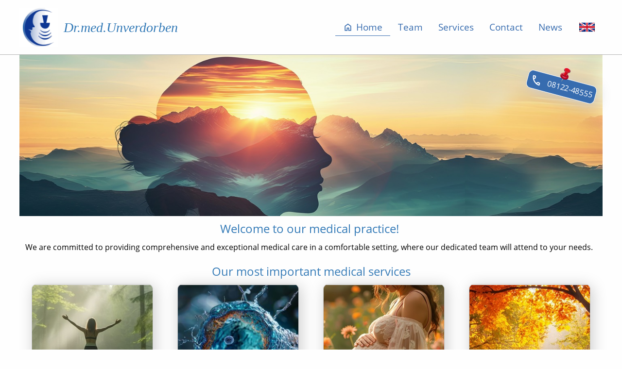

--- FILE ---
content_type: text/html
request_url: https://unverdorben.org/pgagtw/skqsyx-c.html
body_size: 3799
content:
<!DOCTYPE html><html lang="de"><head>
<meta charset="utf-8">
<title>Praxis Dr. Unverdorben</title>
<base href="/">
<meta name="viewport" content="width=device-width, initial-scale=1">
<link rel="icon" type="image/x-icon" href="favicon.ico">
<style>.app-loading-header{display:flex;background-color:#fefefe;border-bottom:solid 1px #b2b2b2;@media ( min-width: 0px ) and ( max-width: 373px ){height:5rem}@media ( min-width: 374px ) and ( max-width: 767px ){height:5rem}@media ( min-width: 768px ) and ( max-width: 1023px ){height:5rem}@media ( min-width: 1024px ) and ( max-width: 1219px ){height:7rem}@media ( min-width: 1220px ){height:7rem}}.app-loading-title{margin:0 auto;display:flex;align-items:center;@media ( min-width: 0px ) and ( max-width: 373px ){margin-top:-4px;width:100%}@media ( min-width: 374px ) and ( max-width: 767px ){margin-top:-4px;width:100%}@media ( min-width: 768px ) and ( max-width: 1023px ){margin-top:-4px;width:768px}@media ( min-width: 1024px ) and ( max-width: 1219px ){margin-top:-6px;width:1024px}@media ( min-width: 1220px ){margin-top:-6px;width:1200px}}.app-loading-title img{@media ( min-width: 0px ) and ( max-width: 373px ){height:3rem}@media ( min-width: 374px ) and ( max-width: 767px ){height:3rem}@media ( min-width: 768px ) and ( max-width: 1023px ){height:3rem}@media ( min-width: 1024px ) and ( max-width: 1219px ){height:5rem}@media ( min-width: 1220px ){height:5rem}}.app-loading-body{display:flex;flex-direction:column;padding:36px;align-items:center;justify-content:center;font-size:1.2em;color:#376CAF}.app-loading-body img{height:128px}</style><link rel="stylesheet" href="assets/styles/endorsed.css" media="print" onload="this.media='all'"><noscript><link rel="stylesheet" href="assets/styles/endorsed.css"></noscript>
<style>@font-face{font-family:OpenSans;src:url(OpenSans-Regular.4543090a37b427da.ttf)}@font-face{font-family:OpenSans;src:url(OpenSans-Semibold.363dd9fef233662b.ttf);font-weight:700}body{font-family:OpenSans}@media (min-width: 0px) and (max-width: 374px){body{font-size:12px;line-height:1.5}}@media (min-width: 375px) and (max-width: 767px){body{font-size:14px;line-height:1.5}}@media (min-width: 768px) and (max-width: 1023px){body{font-size:14px;line-height:1.5}}@media (min-width: 1024px) and (max-width: 1219px){body{font-size:16px;line-height:1.5}}@media (min-width: 1220px) and (max-width: 100000px){body{font-size:16px;line-height:1.5}}html{width:100%;height:100%;display:flex;margin:0;overflow-y:scroll;font-family:OpenSans;box-sizing:border-box}@media (min-width: 0px) and (max-width: 374px){html{scroll-margin-top:5rem}}@media (min-width: 375px) and (max-width: 767px){html{scroll-margin-top:5rem}}@media (min-width: 768px) and (max-width: 1023px){html{scroll-margin-top:5rem}}@media (min-width: 1024px) and (max-width: 1219px){html{scroll-margin-top:7rem}}@media (min-width: 1220px) and (max-width: 100000px){html{scroll-margin-top:7rem}}body{top:0!important;position:unset!important;margin:0;width:100%;height:100%;display:flex;color:#000;background-color:#fefefe;box-sizing:border-box}app-root{width:100%}</style><link rel="stylesheet" href="styles.015fcb7335ea6400.css" media="print" onload="this.media='all'"><noscript><link rel="stylesheet" href="styles.015fcb7335ea6400.css"></noscript></head>
<body>
	<app-root>
		<div class="app-loading-header">
			<div class="app-loading-title">
	        	<img src="assets/images/logo.png">
			</div>
		</div>
		<div class="app-loading-body">
			<!--  
				https://pixabay.com/
				https://pixabay.com/de/gifs/belastung-warten-verz%C3%B6gern-farben-1110/ 
				https://pixabay.com/de/service/license-summary/
			 -->
			<img src="assets/images/loading.webp">
		</div>
	</app-root>
<script src="runtime.9edce82031cff148.js" type="module"></script><script src="polyfills.93764f8fd45379ba.js" type="module"></script><script src="main.c5f28358532847be.js" type="module"></script>

</body></html>

--- FILE ---
content_type: text/html;charset=UTF-8
request_url: https://unverdorben.org/api/admin.php?op=content&name=kontakt-widget.html&lang=en
body_size: 449
content:
<h3>Contact our practice</h3>
<ul>
<li>Dr.med. Werner Unverdorben</li>
<li>Zollnerstraße 8</li>
<li>85345 Erding</li>
<li><span style="font-family: Material Icons">phone</span> +49 8122 48555<br></li>
<li><span style="font-family: Material Icons">fax</span>&nbsp;+49 8122 901770</li>
<li><span style="font-family: Material Icons">mail</span> info@unverdorben.org</li>
<li>Google 
<a href="https://maps.app.goo.gl/noqrCmHLpuqwttrz5" target="_blank">Maps</a>
<a href="https://www.google.com/maps/dir//Unverdorben+Werner+Dr.med.,+Zollnerstra%C3%9Fe+8,+85435+Erding" target="_blank">Route</a>
</li>
</ul>


--- FILE ---
content_type: text/html;charset=UTF-8
request_url: https://unverdorben.org/api/admin.php?op=content&name=sprechzeiten-widget.html&lang=en
body_size: 362
content:
<h3>Consultation hours</h3>
<table>
<tbody>
<tr><th>Monday</th><td>08.00</td><td>-</td><td>12.00&nbsp;</td></tr>
<tr><th></th><td>14.00</td><td>-</td><td>18.00&nbsp;</td></tr>
<tr><th>Tuesday</th><td>08.00</td><td>-</td><td>12.00&nbsp;</td></tr>
<tr><th></th><td>14.00</td><td>-</td><td>18.00 -&nbsp; private consultations</td></tr>
<tr><th>Wednesday</th><td>08.00</td><td>-</td><td>13.00&nbsp;</td></tr>
<tr><th>Thursday</th><td>08.00</td><td>-</td><td>12.00&nbsp;</td></tr>
<tr><th></th><td>14.00</td><td>-</td><td>18.00&nbsp;</td></tr>
<tr><th>Friday</th><td>08.00</td><td>-</td><td>13.00&nbsp;</td></tr>
</tbody></table>


--- FILE ---
content_type: text/html;charset=UTF-8
request_url: https://unverdorben.org/api/admin.php?op=content&name=kontakt-widget.html&lang=en
body_size: 339
content:
<h3>Contact our practice</h3>
<ul>
<li>Dr.med. Werner Unverdorben</li>
<li>Zollnerstraße 8</li>
<li>85345 Erding</li>
<li><span style="font-family: Material Icons">phone</span> +49 8122 48555<br></li>
<li><span style="font-family: Material Icons">fax</span>&nbsp;+49 8122 901770</li>
<li><span style="font-family: Material Icons">mail</span> info@unverdorben.org</li>
<li>Google 
<a href="https://maps.app.goo.gl/noqrCmHLpuqwttrz5" target="_blank">Maps</a>
<a href="https://www.google.com/maps/dir//Unverdorben+Werner+Dr.med.,+Zollnerstra%C3%9Fe+8,+85435+Erding" target="_blank">Route</a>
</li>
</ul>


--- FILE ---
content_type: text/html;charset=UTF-8
request_url: https://unverdorben.org/api/admin.php?op=content&name=sprechzeiten-widget.html&lang=en
body_size: 362
content:
<h3>Consultation hours</h3>
<table>
<tbody>
<tr><th>Monday</th><td>08.00</td><td>-</td><td>12.00&nbsp;</td></tr>
<tr><th></th><td>14.00</td><td>-</td><td>18.00&nbsp;</td></tr>
<tr><th>Tuesday</th><td>08.00</td><td>-</td><td>12.00&nbsp;</td></tr>
<tr><th></th><td>14.00</td><td>-</td><td>18.00 -&nbsp; private consultations</td></tr>
<tr><th>Wednesday</th><td>08.00</td><td>-</td><td>13.00&nbsp;</td></tr>
<tr><th>Thursday</th><td>08.00</td><td>-</td><td>12.00&nbsp;</td></tr>
<tr><th></th><td>14.00</td><td>-</td><td>18.00&nbsp;</td></tr>
<tr><th>Friday</th><td>08.00</td><td>-</td><td>13.00&nbsp;</td></tr>
</tbody></table>


--- FILE ---
content_type: text/css
request_url: https://unverdorben.org/assets/styles/endorsed.css
body_size: 1492
content:
.app-loading-header {
	display: flex;
	background-color: #fefefe;
	border-bottom: solid 1px #b2b2b2;
	@media ( min-width: 0px ) and ( max-width: 373px ) {
		height: 5rem;
	}
	@media ( min-width: 374px ) and ( max-width: 767px ) {
		height: 5rem;
	}
	@media ( min-width: 768px ) and ( max-width: 1023px ) {
		height: 5rem;
	}
	@media ( min-width: 1024px ) and ( max-width: 1219px ) {
		height: 7rem;
	}
	@media ( min-width: 1220px ) {
		height: 7rem;
	}
}
	
.app-loading-title {
	margin: 0 auto;
	display: flex;
	align-items: center;
	
	@media ( min-width: 0px ) and ( max-width: 373px ) {
		margin-top: -4px;
		width: 100%;
	}
	@media ( min-width: 374px ) and ( max-width: 767px ) {
		margin-top: -4px;
		width: 100%;
	}
	@media ( min-width: 768px ) and ( max-width: 1023px ) {
		margin-top: -4px;
		width: 768px;
	}
	@media ( min-width: 1024px ) and ( max-width: 1219px ) {
		margin-top: -6px;
		width: 1024px;
	}
	@media ( min-width: 1220px ) {
		margin-top: -6px;
		width: 1200px;
	}
}

.app-loading-title img {
	@media ( min-width: 0px ) and ( max-width: 373px ) {
		height: 3rem;
	}
	@media ( min-width: 374px ) and ( max-width: 767px ) {
		height: 3rem;
	}
	@media ( min-width: 768px ) and ( max-width: 1023px ) {
		height: 3rem;
	}
	@media ( min-width: 1024px ) and ( max-width: 1219px ) {
		height: 5rem;
	}
	@media ( min-width: 1220px ) {
		height: 5rem;
	}
}

.app-loading-body {
	display: flex;
	flex-direction: column;
	padding: 36px;
	align-items: center;
	justify-content: center;
	font-size: 1.2em;
	color: #376CAF;
}

.app-loading-body img {
	height: 128px;
}


--- FILE ---
content_type: text/plain;charset=UTF-8
request_url: https://unverdorben.org/api/admin.php?op=content&name=landing.html&lang=en
body_size: 1848
content:
<app-page-section layout="carousel" class="" id="header">
	
	<app-section-content></app-section-content>
<app-section-image><img src="/content/startseite.jpg" class="app-content app-content-medium"></app-section-image></app-page-section><app-page-section layout="text" class=""><app-section-content><h2 style="text-align: center;">Welcome to our medical practice!&nbsp;</h2><p><span style="background-color: transparent;">We are committed to providing comprehensive and exceptional medical care in a comfortable setting, where our dedicated team will attend to your needs.</span></p>
</app-section-content></app-page-section><app-page-section layout="tiles" class="" id="leistungen">
	<app-section-content><h2 style="text-align: center;">Our most important medical services</h2>
</app-section-content>
	<app-section-tiles> 
		<button onclick="navigate('/leistungen#vorsorge')" class="">
			<span>Prevention</span>
			<img src="/content/vorsorge-tile.jpg" class="app-content app-content-medium">
		</button>
		<button onclick="navigate('/leistungen#verhuetung')" class="">
			<span>Birth control</span>
			<img src="/content/Verhütung-tile.jpg" class="app-content app-content-medium">
		</button>
		<button onclick="navigate('/leistungen#schwangerschaft')" class="">
			<span>Pregnancy</span>
			<img src="/content/schwangerschaft-tile.jpg" class="app-content app-content-medium">
		</button>
	<button class="" onclick="navigate('/leistungen#wechseljahre')"><span>Menopause</span><img src="/content/wechseljahre-tile.jpg" class="app-content app-content-medium"></button></app-section-tiles>
</app-page-section>




<app-page-section layout="carousel" orientation="left" class="" id="praxis">
	<app-section-content><h2><br></h2>	</app-section-content>
	
	
	
	
<app-section-image><img src="/content/praxis_1.jpg" class="app-content app-content-medium"></app-section-image><app-section-image><img src="/content/praxis_2.jpg" class="app-content app-content-medium"></app-section-image><app-section-image><img src="/content/praxis_3.jpg" class="app-content app-content-medium"></app-section-image></app-page-section>


--- FILE ---
content_type: text/plain;charset=UTF-8
request_url: https://unverdorben.org/api/admin.php?op=content&name=sprechzeiten.json
body_size: 227
content:
{
	"visible": false,
	"regular": {
		"1": [ { "from": "8:00", "to": "12:00" }, { "from": "14:00", "to": "18:00" } ],
		"2": [ { "from": "8:00", "to": "12:00" }, { "from": "14:00", "to": "18:00" } ],
		"3": [ { "from": "8:00", "to": "13:00" } ],
		"4": [ { "from": "8:00", "to": "12:00" }, { "from": "14:00", "to": "18:00" } ],
		"5": [ { "from": "8:00", "to": "13:00" } ]
	},
	"vacations": [
		{ "from": "2024-09-19", "to": "2025-01-03" },
		{ "from": "2099-01-01", "to": "2099-12-31" }
	]
}

--- FILE ---
content_type: text/plain;charset=UTF-8
request_url: https://unverdorben.org/api/admin.php?op=content&name=landing.html&lang=en
body_size: 1848
content:
<app-page-section layout="carousel" class="" id="header">
	
	<app-section-content></app-section-content>
<app-section-image><img src="/content/startseite.jpg" class="app-content app-content-medium"></app-section-image></app-page-section><app-page-section layout="text" class=""><app-section-content><h2 style="text-align: center;">Welcome to our medical practice!&nbsp;</h2><p><span style="background-color: transparent;">We are committed to providing comprehensive and exceptional medical care in a comfortable setting, where our dedicated team will attend to your needs.</span></p>
</app-section-content></app-page-section><app-page-section layout="tiles" class="" id="leistungen">
	<app-section-content><h2 style="text-align: center;">Our most important medical services</h2>
</app-section-content>
	<app-section-tiles> 
		<button onclick="navigate('/leistungen#vorsorge')" class="">
			<span>Prevention</span>
			<img src="/content/vorsorge-tile.jpg" class="app-content app-content-medium">
		</button>
		<button onclick="navigate('/leistungen#verhuetung')" class="">
			<span>Birth control</span>
			<img src="/content/Verhütung-tile.jpg" class="app-content app-content-medium">
		</button>
		<button onclick="navigate('/leistungen#schwangerschaft')" class="">
			<span>Pregnancy</span>
			<img src="/content/schwangerschaft-tile.jpg" class="app-content app-content-medium">
		</button>
	<button class="" onclick="navigate('/leistungen#wechseljahre')"><span>Menopause</span><img src="/content/wechseljahre-tile.jpg" class="app-content app-content-medium"></button></app-section-tiles>
</app-page-section>




<app-page-section layout="carousel" orientation="left" class="" id="praxis">
	<app-section-content><h2><br></h2>	</app-section-content>
	
	
	
	
<app-section-image><img src="/content/praxis_1.jpg" class="app-content app-content-medium"></app-section-image><app-section-image><img src="/content/praxis_2.jpg" class="app-content app-content-medium"></app-section-image><app-section-image><img src="/content/praxis_3.jpg" class="app-content app-content-medium"></app-section-image></app-page-section>


--- FILE ---
content_type: text/plain;charset=UTF-8
request_url: https://unverdorben.org/api/admin.php?op=content&name=sprechzeiten.json
body_size: 246
content:
{
	"visible": false,
	"regular": {
		"1": [ { "from": "8:00", "to": "12:00" }, { "from": "14:00", "to": "18:00" } ],
		"2": [ { "from": "8:00", "to": "12:00" }, { "from": "14:00", "to": "18:00" } ],
		"3": [ { "from": "8:00", "to": "13:00" } ],
		"4": [ { "from": "8:00", "to": "12:00" }, { "from": "14:00", "to": "18:00" } ],
		"5": [ { "from": "8:00", "to": "13:00" } ]
	},
	"vacations": [
		{ "from": "2024-09-19", "to": "2025-01-03" },
		{ "from": "2099-01-01", "to": "2099-12-31" }
	]
}